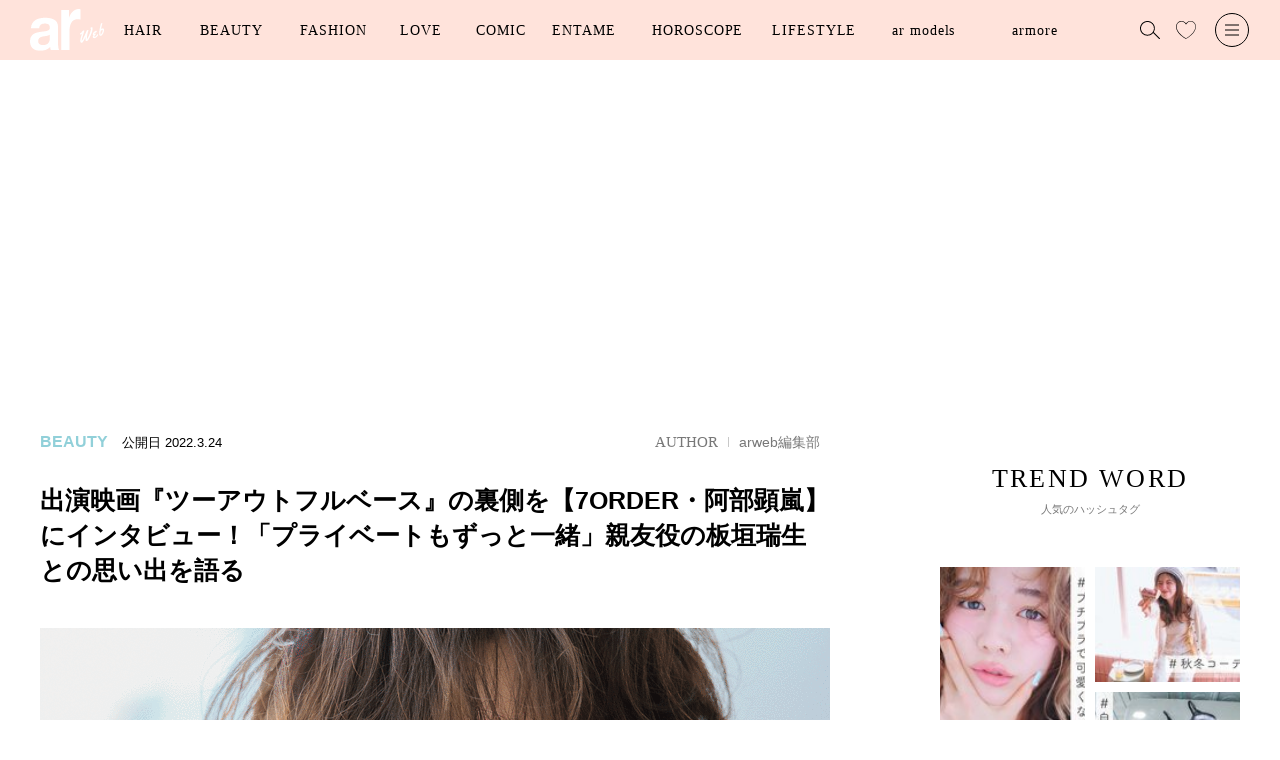

--- FILE ---
content_type: text/html; charset=utf-8
request_url: https://www.google.com/recaptcha/api2/aframe
body_size: 267
content:
<!DOCTYPE HTML><html><head><meta http-equiv="content-type" content="text/html; charset=UTF-8"></head><body><script nonce="_yJXQePOBO4jdqzfSmo_6g">/** Anti-fraud and anti-abuse applications only. See google.com/recaptcha */ try{var clients={'sodar':'https://pagead2.googlesyndication.com/pagead/sodar?'};window.addEventListener("message",function(a){try{if(a.source===window.parent){var b=JSON.parse(a.data);var c=clients[b['id']];if(c){var d=document.createElement('img');d.src=c+b['params']+'&rc='+(localStorage.getItem("rc::a")?sessionStorage.getItem("rc::b"):"");window.document.body.appendChild(d);sessionStorage.setItem("rc::e",parseInt(sessionStorage.getItem("rc::e")||0)+1);localStorage.setItem("rc::h",'1769247448866');}}}catch(b){}});window.parent.postMessage("_grecaptcha_ready", "*");}catch(b){}</script></body></html>

--- FILE ---
content_type: application/javascript
request_url: https://cpt.geniee.jp/hb/v1/224023/3103/wrapper.min.js
body_size: 10364
content:
(()=>{var k=Object.defineProperty;var _=Object.getOwnPropertySymbols;var A=Object.prototype.hasOwnProperty,E=Object.prototype.propertyIsEnumerable;var y=(v,b,g)=>b in v?k(v,b,{enumerable:!0,configurable:!0,writable:!0,value:g}):v[b]=g,z=(v,b)=>{for(var g in b||(b={}))A.call(b,g)&&y(v,g,b[g]);if(_)for(var g of _(b))E.call(b,g)&&y(v,g,b[g]);return v};(()=>{if(window.gn_wrapper_executed){console.warn("This script has been called twice.");return}const v=new URLSearchParams(location.search).get("gn_perf")!==null,b=a=>{!v||performance.mark(["loadScript",a,"start"].join("-"))},g=a=>{if(!!v){performance.mark(["loadScript",a,"end"].join("-"));try{performance.measure(["loadScript",a].join("-"),["loadScript",a,"start"].join("-"),["loadScript",a,"end"].join("-"))}catch(e){console.error(e)}}};window.gn_wrapper_executed=!0,window.gn_wrapper_queue=window.gn_wrapper_queue||[],window.googletag=window.googletag||{},window.googletag.cmd=window.googletag.cmd||[],window.gnpb=window.gnpb||{},window.gnpb.que=window.gnpb.que||[],window.gnshbrequest=window.gnshbrequest||{},window.gnshbrequest.cmd=window.gnshbrequest.cmd||[],function(a){var s,i,t,d;const e=o=>o?(o^Math.random()*16>>o/4).toString(16):([1e7]+-1e3+-4e3+-8e3+-1e11).replace(/[018]/g,e);a.gn_pvid=(d=(t=a.gn_pvid)!=null?t:(i=(s=a.crypto)==null?void 0:s.randomUUID)==null?void 0:i.call(s))!=null?d:e()}(window),window.gnshbrequest.cmd.push(function(){window.gnshbrequest.registerPassback("1600980"),window.gnshbrequest.registerPassback("1600981"),window.gnshbrequest.registerPassback("1600982"),window.gnshbrequest.registerPassback("1600983"),window.gnshbrequest.registerPassback("1600984"),window.gnshbrequest.registerPassback("1600985"),window.gnshbrequest.registerPassback("1600986"),window.gnshbrequest.registerPassback("1600987"),window.gnshbrequest.registerPassback("1600988"),window.gnshbrequest.registerPassback("1600989"),window.gnshbrequest.registerPassback("1600990"),window.gnshbrequest.registerPassback("1600991"),window.gnshbrequest.registerPassback("1600992"),window.gnshbrequest.registerPassback("1600993"),window.gnshbrequest.registerPassback("1600994"),window.gnshbrequest.registerPassback("1600995"),window.gnshbrequest.registerPassback("1600996"),window.gnshbrequest.registerPassback("1600997"),window.gnshbrequest.registerPassback("1600998"),window.gnshbrequest.registerPassback("1600999"),window.gnshbrequest.registerPassback("1601000"),window.gnshbrequest.registerPassback("1601001"),window.gnshbrequest.registerPassback("1601002")}),window.addEventListener("message",function(a){a.data.type==="CptApplyPassback"&&window.gnshbrequest.cmd.push(function(){window.gnshbrequest.applyPassback(a.data.target,a.data.org,!0)})}),function(a){var e={CLICK_URL:"##hb_native_linkurl##",IMG_LINK:"##hb_native_image##",TITLE:"##hb_native_title##",SPONSOR:"##hb_native_brand##"},s=`
<style>
    .gn-nad_container-wrap * {
        margin: 0;
        padding: 0;
        box-sizing: border-box;
        font-family: Hiragino Kaku Gothic Pro,\u30D2\u30E9\u30AE\u30CE\u89D2\u30B4 Pro W3,Meiryo,\u30E1\u30A4\u30EA\u30AA,Osaka,MS PGothic,arial,helvetica,sans-serif;
    }

    .gn-nad_container-wrap {
        position: relative;
    }

    .gn-nad_container {
        text-decoration: none;
        display: flex;
        background: #fff;
        position: relative;
        padding: 8px;
        border-bottom: 1px solid #ccc;
    }

    .gn-nad_image-container {
        width: 80px;
        height: 80px;
        margin-right: 10px;
        flex-shrink: 0;
        background: url(${e.IMG_LINK}) no-repeat center center;
        background-size: cover;
    }

    .gn-nad_text-container {
        position: relative;
        width: 100%;
    }

    .gn-nad_text-title {
        display: -webkit-box;
        -webkit-box-orient: vertical;
        -webkit-line-clamp: 3;
        overflow: hidden;
        color: #333;
        line-height: 1.4;
        font-weight: 700;
        font-size: 14px;
        padding-top: 5px;
    }

    .gn-nad_text-optout {
        position: absolute;
        bottom: 0;
        left: 0;
        color: #999;
        font-size: 10px;
    }
</style>
`,i=`
<div class="gn-nad_container-wrap">
    <a class="gn-nad_container" href="${e.CLICK_URL}" target="_blank">
        <div class="gn-nad_image-container">
        </div>
        <div class="gn-nad_text-container">
            <p class="gn-nad_text-title">${e.TITLE}</p>
            <p class="gn-nad_text-optout">PR ${e.SPONSOR}</p>
        </div>
    </a>
</div>
`;a.gn_native_template=`${s}${i}`}(window),window.__gnpb_analytics=!0,window.__gn_prebid_sampling_rate=1;function S(a){if(Math.random()*100<=window.__gn_prebid_sampling_rate&&window.__gnpb_analytics){var s={t:0,mediaId:224023,eventType:a,elapsedTime:Math.floor(performance.now()),loc:window.location.href,rate:window.__gn_prebid_sampling_rate,pvId:window.gn_pvid},i=new Blob([JSON.stringify(s)],{type:"text/plain"});navigator.sendBeacon("https://beacon.geniee.jp",i)}}window.__gn_config={timeout:1400,sessionTimeout:18e4,uam:{use:!0,pubID:"bb49897c-6ae0-4d48-8db0-c4531321096f",externalApstag:!0},mediaId:224023,publisherId:2286,usePolicyChecker:!0,usePPID:!1,bidCurrency:"JPY",prebid:{useRealTimeData:!1,geoEdgeRealTimeDataKey:"",schainSid:"2286",useID5:!1,useSingleRequest:!0},logTransmissionRate:10,singleRequest:!1,isLD:!1,enableOVKindness:!1,useStableVersion:!0},function(a,e){function s(r,u){b(r);var n=e.createElement("script");n.async=!0,n.src=r,n.addEventListener("load",()=>{g(r)}),e.head.appendChild(n),u&&(n.onload=function(){S("gca")})}function i(){var r=navigator.userAgent;return r?r.indexOf("MSIE ")>-1||r.indexOf("Trident/")>-1:!1}s("https://yads.c.yimg.jp/js/yads-async.js",!1),a.gnslibincluded||(s("https://cpt.geniee.jp/hb/v1/lib/prebid-v9.50.0-a1fef48e.js",!1),i()?s("https://cpt.geniee.jp/hb/v1/lib/gnshbrequest-v5.2.1.es5.js",!0):s("https://cpt.geniee.jp/hb/v1/lib/gnshbrequest-v5.2.1.js",!0),a.gnslibincluded=!0);var t={SPONSORED:1,DESC:2,RATING:3,LIKES:4,DOWNLOADS:5,PRICE:6,SALEPRICE:7,PHONE:8,ADDRESS:9,DESC2:10,DISPLAYURL:11,CTATEXT:12},d={ICON:1,MAIN_IMAGE:3};const o={assets:[{id:1,required:1,img:{type:d.MAIN_IMAGE,w:300,h:100}},{id:2,required:1,title:{len:80}},{id:3,required:1,data:{type:t.SPONSORED}},{id:4,required:1,data:{type:t.DESC}}]};var l=[{gn_hb:1,aladdinZoneInfo:{id:1601062,size:[0,0]},formatSpec:{id:5,params:{closeButton:{id:1,param:{position:4,size:44,clickableAreaSize:44,color:"#FFFFFF"}}}},limitation:{location:{type:"deny",locations:["^https?://ar-mag.jp/.*[?&](q|query|qt|s|fulltext)=.*$","^https?://ar-mag.jp/.*[?&]page=.*$","^https?://ar-mag.jp/articles/photo/.*$"]},adxTryCount:1,frequencyAvailableMinutes:5,frequencyCount:1,adxFrequencyCapMinutes:60},id:178934,gamId:"9116787",childGamId:"282455163",code:"1601062",weight:1,codes:[{code:"1601062",weight:1}],slotSizes:[[300,250],[336,280],[320,480]],mediaTypes:{banner:{sizes:[[300,250],[336,280],[320,480],[0,0]],pos:0}},maxWidthBreakpoint:767,minWidthBreakpoint:0,bids:[{bidder:"geniee",params:{invalidImpBeacon:!0,zoneId:1601062},isPrestitial:!0,video:!1},{bidder:"appnexus",params:{placementId:"36603711"},isPrestitial:!0,video:!1},{bidder:"rtbhouse",params:{publisherId:"hcUYQSExruVUvsQPCBs1",bidfloor:0,region:"prebid-asia"},isPrestitial:!1,video:!1},{bidder:"criteo",params:{networkId:8616,uid:481688},isPrestitial:!1,video:!1}],useUam:!1,usePrebid:!0,useSafeFrame:!1,useBulkBidRequest:!1,refresh:{use:!1,count:0,gamPolicyInterval:0,viewableInterval:0,excludeAladdin:!1,prebidRefreshPolicies:[]},stopGamTraffic:!1,__unstable_logCommit:!1,allowGAMFluidSize:!1},{gn_hb:1,aladdinZoneInfo:{id:1601063,size:[0,0]},formatSpec:{id:5,params:{closeButton:{id:1,param:{position:4,size:44,clickableAreaSize:44,color:"#FFFFFF"}}}},limitation:{location:{type:"deny",locations:["^https?://ar-mag.jp/.*[?&](q|query|qt|s|fulltext)=.*$","^https?://ar-mag.jp/.*[?&]page=.*$","^https?://ar-mag.jp/articles/photo/.*$"]},adxTryCount:1,frequencyAvailableMinutes:5,frequencyCount:1,adxFrequencyCapMinutes:60},id:178935,gamId:"9116787",childGamId:"282455163",code:"1601063",weight:1,codes:[{code:"1601063",weight:1}],slotSizes:[[300,250],[336,280],[320,480]],mediaTypes:{banner:{sizes:[[300,250],[336,280],[320,480],[0,0]],pos:0}},maxWidthBreakpoint:2560,minWidthBreakpoint:767,bids:[{bidder:"geniee",params:{invalidImpBeacon:!0,zoneId:1601063},isPrestitial:!0,video:!1},{bidder:"rtbhouse",params:{publisherId:"hcUYQSExruVUvsQPCBs1",region:"prebid-asia",bidfloor:0},isPrestitial:!1,video:!1},{bidder:"appnexus",params:{placementId:"36603712"},isPrestitial:!0,video:!1},{bidder:"criteo",params:{networkId:8616,uid:481689},isPrestitial:!1,video:!1}],useUam:!1,usePrebid:!0,useSafeFrame:!1,useBulkBidRequest:!1,refresh:{use:!1,count:0,gamPolicyInterval:0,viewableInterval:0,excludeAladdin:!1,prebidRefreshPolicies:[]},stopGamTraffic:!1,__unstable_logCommit:!1,allowGAMFluidSize:!1},{gn_hb:1,slotDiv:"1600980",fillzone:{id:1600980,size:[320,100],fillNoAd:!1},formatSpec:{id:10,params:{useHeaderOV:!1,preventsInvisibleAdClick:!1,preventsBottomContentOverlap:!0,bgColor:"rgba(0,0,0,0.00)",closeButton:{position:5,color:"rgba(0,0,0,1.00)",bgColor:"rgba(0,0,0,0.00)",sideSize:16},expansion:{maxHeight:150,useComplementBar:!1}}},id:178891,gamId:"9116787",childGamId:"282455163",code:"1600980",weight:1,codes:[{code:"1600980",weight:1}],slotSizes:[[320,50],[320,100]],mediaTypes:{banner:{sizes:[[320,50],[320,100]],pos:1}},maxWidthBreakpoint:767,minWidthBreakpoint:0,bids:[{bidder:"rtbhouse",params:{region:"prebid-asia",bidfloor:0,publisherId:"hcUYQSExruVUvsQPCBs1"},isPrestitial:!1,video:!1},{bidder:"criteo",params:{networkId:8616,uid:481250},isPrestitial:!1,video:!1},{bidder:"pubmatic",params:{publisherId:"157786",adSlot:"7247947"},isPrestitial:!1,video:!1},{bidder:"openx",params:{platform:"openx",unit:"564134291",delDomain:"genieejapan-d.openx.net"},isPrestitial:!1,video:!1},{bidder:"yieldone",params:{placementId:"287072"},isPrestitial:!1,video:!1},{bidder:"appnexus",params:{placementId:"36603685"},isPrestitial:!1,video:!1},{bidder:"fluct",params:{tagId:"44592:1000301716",groupId:"1000190235"},isPrestitial:!1,video:!1},{bidder:"medianet",params:{cid:"8CUBSU272",crid:"368344142"},isPrestitial:!1,video:!1},{bidder:"unicorn",params:{mediaId:"ar-mag.jp",accountId:257717,publisherId:9116787},isPrestitial:!1,video:!1},{bidder:"ix",params:{siteId:"1287589",size:[320,100]},isPrestitial:!1,video:!1},{bidder:"ix",params:{size:[320,50],siteId:"1287589"},isPrestitial:!1,video:!1},{bidder:"adstir",params:{appId:"MEDIA-2c9f62db",adSpaceNo:1},isPrestitial:!1,video:!1},{bidder:"unruly",params:{siteId:"293317"},isPrestitial:!1,video:!1},{bidder:"adgeneration",params:{id:"217027"},isPrestitial:!1,video:!1}],useUam:!0,usePrebid:!0,useSafeFrame:!1,useBulkBidRequest:!1,refresh:{use:!0,count:100,gamPolicyInterval:15e3,viewableInterval:15e3,excludeAladdin:!0,prebidRefreshPolicies:[{bidder:"appnexus",mediaType:"banner",minInterval:3e4}]},stopGamTraffic:!1,__unstable_logCommit:!0,allowGAMFluidSize:!0,floor:{iOS:60,android:85,others:60}},{gn_hb:1,slotDiv:"1600981",fillzone:{id:1600981,size:[300,250],fillNoAd:!1},formatSpec:{id:13,params:{}},id:178892,gamId:"9116787",childGamId:"282455163",code:"1600981",weight:1,codes:[{code:"1600981",weight:1}],slotSizes:[[300,250],[336,280],[320,180]],mediaTypes:{banner:{sizes:[[300,250],[336,280],[320,180]],pos:3}},maxWidthBreakpoint:767,minWidthBreakpoint:0,bids:[{bidder:"rtbhouse",params:{region:"prebid-asia",bidfloor:0,publisherId:"hcUYQSExruVUvsQPCBs1"},isPrestitial:!1,video:!1},{bidder:"criteo",params:{networkId:8616,uid:481251},isPrestitial:!1,video:!1},{bidder:"pubmatic",params:{publisherId:"157786",adSlot:"7247948"},isPrestitial:!1,video:!1},{bidder:"openx",params:{platform:"openx",unit:"564134292",delDomain:"genieejapan-d.openx.net"},isPrestitial:!1,video:!1},{bidder:"yieldone",params:{placementId:"287073"},isPrestitial:!1,video:!1},{bidder:"appnexus",params:{placementId:"36603686"},isPrestitial:!1,video:!1},{bidder:"fluct",params:{tagId:"44592:1000301715",groupId:"1000190235"},isPrestitial:!1,video:!1},{bidder:"medianet",params:{cid:"8CUBSU272",crid:"779351127"},isPrestitial:!1,video:!1},{bidder:"unicorn",params:{accountId:257717,publisherId:9116787,mediaId:"ar-mag.jp"},isPrestitial:!1,video:!1},{bidder:"ix",params:{size:[300,250],siteId:"1287590"},isPrestitial:!1,video:!1},{bidder:"ix",params:{siteId:"1287590",size:[336,280]},isPrestitial:!1,video:!1},{bidder:"ix",params:{size:[320,180],siteId:"1287590"},isPrestitial:!1,video:!1},{bidder:"adstir",params:{appId:"MEDIA-2c9f62db",adSpaceNo:2},isPrestitial:!1,video:!1},{bidder:"unruly",params:{siteId:"293318"},isPrestitial:!1,video:!1},{bidder:"adgeneration",params:{id:"217216"},isPrestitial:!1,video:!1}],useUam:!0,usePrebid:!0,useSafeFrame:!1,useBulkBidRequest:!1,refresh:{use:!1,count:0,gamPolicyInterval:0,viewableInterval:0,excludeAladdin:!1,prebidRefreshPolicies:[]},stopGamTraffic:!1,__unstable_logCommit:!1,allowGAMFluidSize:!0},{gn_hb:1,slotDiv:"1600982",fillzone:{id:1600982,size:[300,250],fillNoAd:!1},formatSpec:{id:13,params:{}},id:178898,gamId:"9116787",childGamId:"282455163",code:"1600982",weight:1,codes:[{code:"1600982",weight:1}],slotSizes:[[300,250],[320,180],[336,280]],mediaTypes:{banner:{sizes:[[300,250],[320,180],[336,280]],pos:3}},maxWidthBreakpoint:767,minWidthBreakpoint:0,bids:[{bidder:"rtbhouse",params:{publisherId:"hcUYQSExruVUvsQPCBs1",bidfloor:0,region:"prebid-asia"},isPrestitial:!1,video:!1},{bidder:"criteo",params:{networkId:8616,uid:481252},isPrestitial:!1,video:!1},{bidder:"pubmatic",params:{publisherId:"157786",adSlot:"7247949"},isPrestitial:!1,video:!1},{bidder:"openx",params:{platform:"openx",delDomain:"genieejapan-d.openx.net",unit:"564134293"},isPrestitial:!1,video:!1},{bidder:"yieldone",params:{placementId:"287074"},isPrestitial:!1,video:!1},{bidder:"appnexus",params:{placementId:"36603687"},isPrestitial:!1,video:!1},{bidder:"fluct",params:{tagId:"44592:1000301719",groupId:"1000190235"},isPrestitial:!1,video:!1},{bidder:"medianet",params:{cid:"8CUBSU272",crid:"779351127"},isPrestitial:!1,video:!1},{bidder:"unicorn",params:{mediaId:"ar-mag.jp",publisherId:9116787,accountId:257717},isPrestitial:!1,video:!1},{bidder:"ix",params:{size:[320,180],siteId:"1287591"},isPrestitial:!1,video:!1},{bidder:"ix",params:{size:[300,250],siteId:"1287591"},isPrestitial:!1,video:!1},{bidder:"ix",params:{siteId:"1287591",size:[336,280]},isPrestitial:!1,video:!1},{bidder:"unruly",params:{siteId:"293319"},isPrestitial:!1,video:!1},{bidder:"adstir",params:{adSpaceNo:3,appId:"MEDIA-2c9f62db"},isPrestitial:!1,video:!1},{bidder:"adgeneration",params:{id:"217215"},isPrestitial:!1,video:!1}],useUam:!0,usePrebid:!0,useSafeFrame:!1,useBulkBidRequest:!1,refresh:{use:!1,count:0,gamPolicyInterval:0,viewableInterval:0,excludeAladdin:!1,prebidRefreshPolicies:[]},stopGamTraffic:!1,__unstable_logCommit:!1,allowGAMFluidSize:!0},{gn_hb:1,slotDiv:"1600983",fillzone:{id:1600983,size:[300,250],fillNoAd:!1},formatSpec:{id:13,params:{}},id:178899,gamId:"9116787",childGamId:"282455163",code:"1600983",weight:1,codes:[{code:"1600983",weight:1}],slotSizes:[[320,180],[300,250],[336,280]],mediaTypes:{banner:{sizes:[[320,180],[300,250],[336,280]],pos:3}},maxWidthBreakpoint:767,minWidthBreakpoint:0,bids:[{bidder:"rtbhouse",params:{publisherId:"hcUYQSExruVUvsQPCBs1",region:"prebid-asia",bidfloor:0},isPrestitial:!1,video:!1},{bidder:"criteo",params:{networkId:8616,uid:481253},isPrestitial:!1,video:!1},{bidder:"pubmatic",params:{adSlot:"7247950",publisherId:"157786"},isPrestitial:!1,video:!1},{bidder:"openx",params:{platform:"openx",delDomain:"genieejapan-d.openx.net",unit:"564134294"},isPrestitial:!1,video:!1},{bidder:"yieldone",params:{placementId:"287075"},isPrestitial:!1,video:!1},{bidder:"appnexus",params:{placementId:"36603688"},isPrestitial:!1,video:!1},{bidder:"fluct",params:{tagId:"44592:1000301709",groupId:"1000190235"},isPrestitial:!1,video:!1},{bidder:"medianet",params:{cid:"8CUBSU272",crid:"779351127"},isPrestitial:!1,video:!1},{bidder:"unicorn",params:{accountId:257717,publisherId:9116787,mediaId:"ar-mag.jp"},isPrestitial:!1,video:!1},{bidder:"ix",params:{size:[336,280],siteId:"1287592"},isPrestitial:!1,video:!1},{bidder:"ix",params:{size:[320,180],siteId:"1287592"},isPrestitial:!1,video:!1},{bidder:"ix",params:{size:[300,250],siteId:"1287592"},isPrestitial:!1,video:!1},{bidder:"unruly",params:{siteId:"293320"},isPrestitial:!1,video:!1},{bidder:"adstir",params:{adSpaceNo:4,appId:"MEDIA-2c9f62db"},isPrestitial:!1,video:!1},{bidder:"adgeneration",params:{id:"217217"},isPrestitial:!1,video:!1}],useUam:!0,usePrebid:!0,useSafeFrame:!1,useBulkBidRequest:!1,refresh:{use:!1,count:0,gamPolicyInterval:0,viewableInterval:0,excludeAladdin:!1,prebidRefreshPolicies:[]},stopGamTraffic:!1,__unstable_logCommit:!1,allowGAMFluidSize:!0},{gn_hb:1,slotDiv:"1600984",fillzone:{id:1600984,size:[300,250],fillNoAd:!1},formatSpec:{id:13,params:{}},id:178900,gamId:"9116787",childGamId:"282455163",code:"1600984",weight:1,codes:[{code:"1600984",weight:1}],slotSizes:[[300,250],[320,180],[336,280]],mediaTypes:{banner:{sizes:[[300,250],[320,180],[336,280]],pos:3}},maxWidthBreakpoint:767,minWidthBreakpoint:0,bids:[{bidder:"rtbhouse",params:{publisherId:"hcUYQSExruVUvsQPCBs1",region:"prebid-asia",bidfloor:0},isPrestitial:!1,video:!1},{bidder:"criteo",params:{networkId:8616,uid:481254},isPrestitial:!1,video:!1},{bidder:"pubmatic",params:{publisherId:"157786",adSlot:"7247951"},isPrestitial:!1,video:!1},{bidder:"openx",params:{unit:"564134295",platform:"openx",delDomain:"genieejapan-d.openx.net"},isPrestitial:!1,video:!1},{bidder:"yieldone",params:{placementId:"287076"},isPrestitial:!1,video:!1},{bidder:"appnexus",params:{placementId:"36603689"},isPrestitial:!1,video:!1},{bidder:"fluct",params:{groupId:"1000190235",tagId:"44592:1000301707"},isPrestitial:!1,video:!1},{bidder:"medianet",params:{crid:"779351127",cid:"8CUBSU272"},isPrestitial:!1,video:!1},{bidder:"unicorn",params:{mediaId:"ar-mag.jp",publisherId:9116787,accountId:257717},isPrestitial:!1,video:!1},{bidder:"ix",params:{size:[320,180],siteId:"1287593"},isPrestitial:!1,video:!1},{bidder:"ix",params:{siteId:"1287593",size:[300,250]},isPrestitial:!1,video:!1},{bidder:"ix",params:{siteId:"1287593",size:[336,280]},isPrestitial:!1,video:!1},{bidder:"unruly",params:{siteId:"293321"},isPrestitial:!1,video:!1},{bidder:"adstir",params:{appId:"MEDIA-2c9f62db",adSpaceNo:5},isPrestitial:!1,video:!1},{bidder:"adgeneration",params:{id:"217220"},isPrestitial:!1,video:!1}],useUam:!0,usePrebid:!0,useSafeFrame:!1,useBulkBidRequest:!1,refresh:{use:!1,count:0,gamPolicyInterval:0,viewableInterval:0,excludeAladdin:!1,prebidRefreshPolicies:[]},stopGamTraffic:!1,__unstable_logCommit:!1,allowGAMFluidSize:!0},{gn_hb:1,slotDiv:"1600985",fillzone:{id:1600985,size:[300,250],fillNoAd:!1},formatSpec:{id:13,params:{}},id:178901,gamId:"9116787",childGamId:"282455163",code:"1600985",weight:1,codes:[{code:"1600985",weight:1}],slotSizes:[[300,250],[320,180],[336,280]],mediaTypes:{banner:{sizes:[[300,250],[320,180],[336,280]],pos:3}},maxWidthBreakpoint:767,minWidthBreakpoint:0,bids:[{bidder:"rtbhouse",params:{publisherId:"hcUYQSExruVUvsQPCBs1",bidfloor:0,region:"prebid-asia"},isPrestitial:!1,video:!1},{bidder:"criteo",params:{networkId:8616,uid:481255},isPrestitial:!1,video:!1},{bidder:"pubmatic",params:{publisherId:"157786",adSlot:"7247952"},isPrestitial:!1,video:!1},{bidder:"openx",params:{unit:"564134296",delDomain:"genieejapan-d.openx.net",platform:"openx"},isPrestitial:!1,video:!1},{bidder:"yieldone",params:{placementId:"287077"},isPrestitial:!1,video:!1},{bidder:"appnexus",params:{placementId:"36603690"},isPrestitial:!1,video:!1},{bidder:"fluct",params:{tagId:"44592:1000301717",groupId:"1000190235"},isPrestitial:!1,video:!1},{bidder:"medianet",params:{crid:"779351127",cid:"8CUBSU272"},isPrestitial:!1,video:!1},{bidder:"unicorn",params:{mediaId:"ar-mag.jp",publisherId:9116787,accountId:257717},isPrestitial:!1,video:!1},{bidder:"ix",params:{siteId:"1287594",size:[320,180]},isPrestitial:!1,video:!1},{bidder:"ix",params:{siteId:"1287594",size:[300,250]},isPrestitial:!1,video:!1},{bidder:"ix",params:{size:[336,280],siteId:"1287594"},isPrestitial:!1,video:!1},{bidder:"adstir",params:{appId:"MEDIA-2c9f62db",adSpaceNo:6},isPrestitial:!1,video:!1},{bidder:"unruly",params:{siteId:"293322"},isPrestitial:!1,video:!1},{bidder:"adgeneration",params:{id:"217218"},isPrestitial:!1,video:!1}],useUam:!0,usePrebid:!0,useSafeFrame:!1,useBulkBidRequest:!1,refresh:{use:!1,count:0,gamPolicyInterval:0,viewableInterval:0,excludeAladdin:!1,prebidRefreshPolicies:[]},stopGamTraffic:!1,__unstable_logCommit:!1,allowGAMFluidSize:!0},{gn_hb:1,slotDiv:"1600986",fillzone:{id:1600986,size:[300,250],fillNoAd:!1},formatSpec:{id:13,params:{}},id:178902,gamId:"9116787",childGamId:"282455163",code:"1600986",weight:1,codes:[{code:"1600986",weight:1}],slotSizes:[[300,250],[336,280],[320,180]],mediaTypes:{banner:{sizes:[[300,250],[336,280],[320,180]],pos:3}},maxWidthBreakpoint:767,minWidthBreakpoint:0,bids:[{bidder:"rtbhouse",params:{bidfloor:0,region:"prebid-asia",publisherId:"hcUYQSExruVUvsQPCBs1"},isPrestitial:!1,video:!1},{bidder:"criteo",params:{networkId:8616,uid:481256},isPrestitial:!1,video:!1},{bidder:"pubmatic",params:{adSlot:"7247953",publisherId:"157786"},isPrestitial:!1,video:!1},{bidder:"openx",params:{platform:"openx",unit:"564134297",delDomain:"genieejapan-d.openx.net"},isPrestitial:!1,video:!1},{bidder:"yieldone",params:{placementId:"287078"},isPrestitial:!1,video:!1},{bidder:"appnexus",params:{placementId:"36603691"},isPrestitial:!1,video:!1},{bidder:"fluct",params:{tagId:"44592:1000301705",groupId:"1000190235"},isPrestitial:!1,video:!1},{bidder:"medianet",params:{cid:"8CUBSU272",crid:"779351127"},isPrestitial:!1,video:!1},{bidder:"unicorn",params:{mediaId:"ar-mag.jp",accountId:257717,publisherId:9116787},isPrestitial:!1,video:!1},{bidder:"ix",params:{size:[300,250],siteId:"1287595"},isPrestitial:!1,video:!1},{bidder:"ix",params:{size:[336,280],siteId:"1287595"},isPrestitial:!1,video:!1},{bidder:"ix",params:{siteId:"1287595",size:[320,180]},isPrestitial:!1,video:!1},{bidder:"unruly",params:{siteId:"293323"},isPrestitial:!1,video:!1},{bidder:"adstir",params:{adSpaceNo:7,appId:"MEDIA-2c9f62db"},isPrestitial:!1,video:!1},{bidder:"adgeneration",params:{id:"217219"},isPrestitial:!1,video:!1}],useUam:!0,usePrebid:!0,useSafeFrame:!1,useBulkBidRequest:!1,refresh:{use:!1,count:0,gamPolicyInterval:0,viewableInterval:0,excludeAladdin:!1,prebidRefreshPolicies:[]},stopGamTraffic:!1,__unstable_logCommit:!1,allowGAMFluidSize:!0},{gn_hb:1,slotDiv:"1600987",fillzone:{id:1600987,size:[300,250],fillNoAd:!1},formatSpec:{id:13,params:{}},id:178903,gamId:"9116787",childGamId:"282455163",code:"1600987",weight:1,codes:[{code:"1600987",weight:1}],slotSizes:[[300,250],[336,280],[320,180]],mediaTypes:{banner:{sizes:[[300,250],[336,280],[320,180]],pos:3}},maxWidthBreakpoint:767,minWidthBreakpoint:0,bids:[{bidder:"rtbhouse",params:{publisherId:"hcUYQSExruVUvsQPCBs1",bidfloor:0,region:"prebid-asia"},isPrestitial:!1,video:!1},{bidder:"criteo",params:{networkId:8616,uid:481257},isPrestitial:!1,video:!1},{bidder:"pubmatic",params:{adSlot:"7247954",publisherId:"157786"},isPrestitial:!1,video:!1},{bidder:"openx",params:{delDomain:"genieejapan-d.openx.net",unit:"564134298",platform:"openx"},isPrestitial:!1,video:!1},{bidder:"yieldone",params:{placementId:"287079"},isPrestitial:!1,video:!1},{bidder:"appnexus",params:{placementId:"36603692"},isPrestitial:!1,video:!1},{bidder:"fluct",params:{groupId:"1000190235",tagId:"44592:1000301718"},isPrestitial:!1,video:!1},{bidder:"medianet",params:{cid:"8CUBSU272",crid:"779351127"},isPrestitial:!1,video:!1},{bidder:"unicorn",params:{accountId:257717,publisherId:9116787,mediaId:"ar-mag.jp"},isPrestitial:!1,video:!1},{bidder:"ix",params:{siteId:"1287596",size:[336,280]},isPrestitial:!1,video:!1},{bidder:"ix",params:{size:[320,180],siteId:"1287596"},isPrestitial:!1,video:!1},{bidder:"ix",params:{siteId:"1287596",size:[300,250]},isPrestitial:!1,video:!1},{bidder:"adstir",params:{adSpaceNo:8,appId:"MEDIA-2c9f62db"},isPrestitial:!1,video:!1},{bidder:"unruly",params:{siteId:"293324"},isPrestitial:!1,video:!1},{bidder:"adgeneration",params:{id:"217221"},isPrestitial:!1,video:!1}],useUam:!0,usePrebid:!0,useSafeFrame:!1,useBulkBidRequest:!1,refresh:{use:!1,count:0,gamPolicyInterval:0,viewableInterval:0,excludeAladdin:!1,prebidRefreshPolicies:[]},stopGamTraffic:!1,__unstable_logCommit:!1,allowGAMFluidSize:!0},{gn_hb:1,slotDiv:"1600988",fillzone:{id:1600988,size:[300,250],fillNoAd:!1},formatSpec:{id:13,params:{}},id:178904,gamId:"9116787",childGamId:"282455163",code:"1600988",weight:1,codes:[{code:"1600988",weight:1}],slotSizes:[[300,250],[336,280],[320,180]],mediaTypes:{banner:{sizes:[[300,250],[336,280],[320,180]],pos:3}},maxWidthBreakpoint:767,minWidthBreakpoint:0,bids:[{bidder:"rtbhouse",params:{bidfloor:0,region:"prebid-asia",publisherId:"hcUYQSExruVUvsQPCBs1"},isPrestitial:!1,video:!1},{bidder:"criteo",params:{networkId:8616,uid:481258},isPrestitial:!1,video:!1},{bidder:"pubmatic",params:{publisherId:"157786",adSlot:"7247955"},isPrestitial:!1,video:!1},{bidder:"openx",params:{platform:"openx",delDomain:"genieejapan-d.openx.net",unit:"564134299"},isPrestitial:!1,video:!1},{bidder:"yieldone",params:{placementId:"287080"},isPrestitial:!1,video:!1},{bidder:"appnexus",params:{placementId:"36603693"},isPrestitial:!1,video:!1},{bidder:"fluct",params:{groupId:"1000190235",tagId:"44592:1000301714"},isPrestitial:!1,video:!1},{bidder:"medianet",params:{cid:"8CUBSU272",crid:"779351127"},isPrestitial:!1,video:!1},{bidder:"unicorn",params:{accountId:257717,publisherId:9116787,mediaId:"ar-mag.jp"},isPrestitial:!1,video:!1},{bidder:"ix",params:{siteId:"1287597",size:[336,280]},isPrestitial:!1,video:!1},{bidder:"ix",params:{size:[320,180],siteId:"1287597"},isPrestitial:!1,video:!1},{bidder:"ix",params:{size:[300,250],siteId:"1287597"},isPrestitial:!1,video:!1},{bidder:"unruly",params:{siteId:"293325"},isPrestitial:!1,video:!1},{bidder:"adstir",params:{adSpaceNo:9,appId:"MEDIA-2c9f62db"},isPrestitial:!1,video:!1},{bidder:"adgeneration",params:{id:"217222"},isPrestitial:!1,video:!1}],useUam:!0,usePrebid:!0,useSafeFrame:!1,useBulkBidRequest:!1,refresh:{use:!1,count:0,gamPolicyInterval:0,viewableInterval:0,excludeAladdin:!1,prebidRefreshPolicies:[]},stopGamTraffic:!1,__unstable_logCommit:!1,allowGAMFluidSize:!0},{gn_hb:1,slotDiv:"1600989",fillzone:{id:1600989,size:[300,250],fillNoAd:!1},formatSpec:{id:13,params:{}},id:178905,gamId:"9116787",childGamId:"282455163",code:"1600989",weight:1,codes:[{code:"1600989",weight:1}],slotSizes:[[320,180],[336,280],[300,250]],mediaTypes:{banner:{sizes:[[320,180],[336,280],[300,250]],pos:3}},maxWidthBreakpoint:767,minWidthBreakpoint:0,bids:[{bidder:"rtbhouse",params:{publisherId:"hcUYQSExruVUvsQPCBs1",region:"prebid-asia",bidfloor:0},isPrestitial:!1,video:!1},{bidder:"criteo",params:{networkId:8616,uid:481259},isPrestitial:!1,video:!1},{bidder:"pubmatic",params:{publisherId:"157786",adSlot:"7247956"},isPrestitial:!1,video:!1},{bidder:"openx",params:{unit:"564134300",delDomain:"genieejapan-d.openx.net",platform:"openx"},isPrestitial:!1,video:!1},{bidder:"yieldone",params:{placementId:"287081"},isPrestitial:!1,video:!1},{bidder:"appnexus",params:{placementId:"36603694"},isPrestitial:!1,video:!1},{bidder:"fluct",params:{tagId:"44592:1000301712",groupId:"1000190235"},isPrestitial:!1,video:!1},{bidder:"medianet",params:{crid:"779351127",cid:"8CUBSU272"},isPrestitial:!1,video:!1},{bidder:"unicorn",params:{publisherId:9116787,mediaId:"ar-mag.jp",accountId:257717},isPrestitial:!1,video:!1},{bidder:"ix",params:{size:[300,250],siteId:"1287598"},isPrestitial:!1,video:!1},{bidder:"ix",params:{siteId:"1287598",size:[336,280]},isPrestitial:!1,video:!1},{bidder:"ix",params:{size:[320,180],siteId:"1287598"},isPrestitial:!1,video:!1},{bidder:"unruly",params:{siteId:"293326"},isPrestitial:!1,video:!1},{bidder:"adstir",params:{appId:"MEDIA-2c9f62db",adSpaceNo:10},isPrestitial:!1,video:!1},{bidder:"adgeneration",params:{id:"217223"},isPrestitial:!1,video:!1}],useUam:!0,usePrebid:!0,useSafeFrame:!1,useBulkBidRequest:!1,refresh:{use:!1,count:0,gamPolicyInterval:0,viewableInterval:0,excludeAladdin:!1,prebidRefreshPolicies:[]},stopGamTraffic:!1,__unstable_logCommit:!1,allowGAMFluidSize:!0},{gn_hb:1,slotDiv:"1600990",fillzone:{id:1600990,size:[300,250],fillNoAd:!1},formatSpec:{id:13,params:{}},id:178906,gamId:"9116787",childGamId:"282455163",code:"1600990",weight:1,codes:[{code:"1600990",weight:1}],slotSizes:[[300,250],[320,180],[336,280]],mediaTypes:{banner:{sizes:[[300,250],[320,180],[336,280]],pos:3}},maxWidthBreakpoint:767,minWidthBreakpoint:0,bids:[{bidder:"rtbhouse",params:{publisherId:"hcUYQSExruVUvsQPCBs1",bidfloor:0,region:"prebid-asia"},isPrestitial:!1,video:!1},{bidder:"criteo",params:{networkId:8616,uid:481260},isPrestitial:!1,video:!1},{bidder:"pubmatic",params:{adSlot:"7247957",publisherId:"157786"},isPrestitial:!1,video:!1},{bidder:"openx",params:{platform:"openx",unit:"564134301",delDomain:"genieejapan-d.openx.net"},isPrestitial:!1,video:!1},{bidder:"yieldone",params:{placementId:"287082"},isPrestitial:!1,video:!1},{bidder:"appnexus",params:{placementId:"36603695"},isPrestitial:!1,video:!1},{bidder:"fluct",params:{tagId:"44592:1000301710",groupId:"1000190235"},isPrestitial:!1,video:!1},{bidder:"medianet",params:{cid:"8CUBSU272",crid:"779351127"},isPrestitial:!1,video:!1},{bidder:"unicorn",params:{publisherId:9116787,accountId:257717,mediaId:"ar-mag.jp"},isPrestitial:!1,video:!1},{bidder:"ix",params:{siteId:"1287599",size:[300,250]},isPrestitial:!1,video:!1},{bidder:"ix",params:{siteId:"1287599",size:[336,280]},isPrestitial:!1,video:!1},{bidder:"ix",params:{size:[320,180],siteId:"1287599"},isPrestitial:!1,video:!1},{bidder:"adstir",params:{appId:"MEDIA-2c9f62db",adSpaceNo:11},isPrestitial:!1,video:!1},{bidder:"unruly",params:{siteId:"293327"},isPrestitial:!1,video:!1},{bidder:"adgeneration",params:{id:"217224"},isPrestitial:!1,video:!1}],useUam:!0,usePrebid:!0,useSafeFrame:!1,useBulkBidRequest:!1,refresh:{use:!1,count:0,gamPolicyInterval:0,viewableInterval:0,excludeAladdin:!1,prebidRefreshPolicies:[]},stopGamTraffic:!1,__unstable_logCommit:!1,allowGAMFluidSize:!0},{gn_hb:1,slotDiv:"1600991",fillzone:{id:1600991,size:[300,250],fillNoAd:!1},formatSpec:{id:13,params:{}},id:178907,gamId:"9116787",childGamId:"282455163",code:"1600991",weight:1,codes:[{code:"1600991",weight:1}],slotSizes:[[300,250],[320,180],[336,280]],mediaTypes:{banner:{sizes:[[300,250],[320,180],[336,280]],pos:3}},maxWidthBreakpoint:767,minWidthBreakpoint:0,bids:[{bidder:"rtbhouse",params:{region:"prebid-asia",bidfloor:0,publisherId:"hcUYQSExruVUvsQPCBs1"},isPrestitial:!1,video:!1},{bidder:"criteo",params:{networkId:8616,uid:481261},isPrestitial:!1,video:!1},{bidder:"pubmatic",params:{adSlot:"7247958",publisherId:"157786"},isPrestitial:!1,video:!1},{bidder:"openx",params:{delDomain:"genieejapan-d.openx.net",platform:"openx",unit:"564134302"},isPrestitial:!1,video:!1},{bidder:"yieldone",params:{placementId:"287083"},isPrestitial:!1,video:!1},{bidder:"appnexus",params:{placementId:"36603696"},isPrestitial:!1,video:!1},{bidder:"fluct",params:{tagId:"44592:1000301711",groupId:"1000190235"},isPrestitial:!1,video:!1},{bidder:"medianet",params:{crid:"779351127",cid:"8CUBSU272"},isPrestitial:!1,video:!1},{bidder:"unicorn",params:{mediaId:"ar-mag.jp",accountId:257717,publisherId:9116787},isPrestitial:!1,video:!1},{bidder:"ix",params:{siteId:"1287600",size:[320,180]},isPrestitial:!1,video:!1},{bidder:"ix",params:{siteId:"1287600",size:[300,250]},isPrestitial:!1,video:!1},{bidder:"ix",params:{siteId:"1287600",size:[336,280]},isPrestitial:!1,video:!1},{bidder:"unruly",params:{siteId:"293328"},isPrestitial:!1,video:!1},{bidder:"adstir",params:{adSpaceNo:12,appId:"MEDIA-2c9f62db"},isPrestitial:!1,video:!1},{bidder:"adgeneration",params:{id:"217225"},isPrestitial:!1,video:!1}],useUam:!0,usePrebid:!0,useSafeFrame:!1,useBulkBidRequest:!1,refresh:{use:!1,count:0,gamPolicyInterval:0,viewableInterval:0,excludeAladdin:!1,prebidRefreshPolicies:[]},stopGamTraffic:!1,__unstable_logCommit:!1,allowGAMFluidSize:!0},{gn_hb:1,slotDiv:"1600992",fillzone:{id:1600992,size:[300,250],fillNoAd:!1},formatSpec:{id:13,params:{}},id:178908,gamId:"9116787",childGamId:"282455163",code:"1600992",weight:1,codes:[{code:"1600992",weight:1}],slotSizes:[[300,250],[320,180],[336,280]],mediaTypes:{banner:{sizes:[[300,250],[320,180],[336,280]],pos:3}},maxWidthBreakpoint:767,minWidthBreakpoint:0,bids:[{bidder:"rtbhouse",params:{bidfloor:0,publisherId:"hcUYQSExruVUvsQPCBs1",region:"prebid-asia"},isPrestitial:!1,video:!1},{bidder:"criteo",params:{networkId:8616,uid:481262},isPrestitial:!1,video:!1},{bidder:"pubmatic",params:{publisherId:"157786",adSlot:"7247959"},isPrestitial:!1,video:!1},{bidder:"openx",params:{unit:"564134303",delDomain:"genieejapan-d.openx.net",platform:"openx"},isPrestitial:!1,video:!1},{bidder:"yieldone",params:{placementId:"287084"},isPrestitial:!1,video:!1},{bidder:"appnexus",params:{placementId:"36603697"},isPrestitial:!1,video:!1},{bidder:"fluct",params:{tagId:"44592:1000301713",groupId:"1000190235"},isPrestitial:!1,video:!1},{bidder:"medianet",params:{cid:"8CUBSU272",crid:"779351127"},isPrestitial:!1,video:!1},{bidder:"unicorn",params:{mediaId:"ar-mag.jp",publisherId:9116787,accountId:257717},isPrestitial:!1,video:!1},{bidder:"ix",params:{siteId:"1287601",size:[300,250]},isPrestitial:!1,video:!1},{bidder:"ix",params:{siteId:"1287601",size:[336,280]},isPrestitial:!1,video:!1},{bidder:"ix",params:{size:[320,180],siteId:"1287601"},isPrestitial:!1,video:!1},{bidder:"unruly",params:{siteId:"293329"},isPrestitial:!1,video:!1},{bidder:"adstir",params:{appId:"MEDIA-2c9f62db",adSpaceNo:13},isPrestitial:!1,video:!1},{bidder:"adgeneration",params:{id:"217227"},isPrestitial:!1,video:!1}],useUam:!0,usePrebid:!0,useSafeFrame:!1,useBulkBidRequest:!1,refresh:{use:!1,count:0,gamPolicyInterval:0,viewableInterval:0,excludeAladdin:!1,prebidRefreshPolicies:[]},stopGamTraffic:!1,__unstable_logCommit:!1,allowGAMFluidSize:!0},{gn_hb:1,slotDiv:"1600993",fillzone:{id:1600993,size:[300,250],fillNoAd:!1},formatSpec:{id:13,params:{}},id:178909,gamId:"9116787",childGamId:"282455163",code:"1600993",weight:1,codes:[{code:"1600993",weight:1}],slotSizes:[[300,250],[336,280],[320,180]],mediaTypes:{banner:{sizes:[[300,250],[336,280],[320,180]],pos:3}},maxWidthBreakpoint:767,minWidthBreakpoint:0,bids:[{bidder:"rtbhouse",params:{bidfloor:0,region:"prebid-asia",publisherId:"hcUYQSExruVUvsQPCBs1"},isPrestitial:!1,video:!1},{bidder:"criteo",params:{networkId:8616,uid:481263},isPrestitial:!1,video:!1},{bidder:"pubmatic",params:{adSlot:"7247960",publisherId:"157786"},isPrestitial:!1,video:!1},{bidder:"openx",params:{platform:"openx",unit:"564134304",delDomain:"genieejapan-d.openx.net"},isPrestitial:!1,video:!1},{bidder:"yieldone",params:{placementId:"287085"},isPrestitial:!1,video:!1},{bidder:"appnexus",params:{placementId:"36603698"},isPrestitial:!1,video:!1},{bidder:"fluct",params:{groupId:"1000190235",tagId:"44592:1000301706"},isPrestitial:!1,video:!1},{bidder:"medianet",params:{cid:"8CUBSU272",crid:"779351127"},isPrestitial:!1,video:!1},{bidder:"unicorn",params:{mediaId:"ar-mag.jp",publisherId:9116787,accountId:257717},isPrestitial:!1,video:!1},{bidder:"ix",params:{size:[300,250],siteId:"1287602"},isPrestitial:!1,video:!1},{bidder:"ix",params:{siteId:"1287602",size:[320,180]},isPrestitial:!1,video:!1},{bidder:"ix",params:{size:[336,280],siteId:"1287602"},isPrestitial:!1,video:!1},{bidder:"unruly",params:{siteId:"293330"},isPrestitial:!1,video:!1},{bidder:"adstir",params:{appId:"MEDIA-2c9f62db",adSpaceNo:14},isPrestitial:!1,video:!1},{bidder:"adgeneration",params:{id:"217229"},isPrestitial:!1,video:!1}],useUam:!0,usePrebid:!0,useSafeFrame:!1,useBulkBidRequest:!1,refresh:{use:!1,count:0,gamPolicyInterval:0,viewableInterval:0,excludeAladdin:!1,prebidRefreshPolicies:[]},stopGamTraffic:!1,__unstable_logCommit:!1,allowGAMFluidSize:!0},{gn_hb:1,slotDiv:"1600994",fillzone:{id:1600994,size:[300,250],fillNoAd:!1},formatSpec:{id:13,params:{}},id:178910,gamId:"9116787",childGamId:"282455163",code:"1600994",weight:1,codes:[{code:"1600994",weight:1}],slotSizes:[[300,250],[336,280],[320,180]],mediaTypes:{banner:{sizes:[[300,250],[336,280],[320,180]],pos:3}},maxWidthBreakpoint:767,minWidthBreakpoint:0,bids:[{bidder:"rtbhouse",params:{publisherId:"hcUYQSExruVUvsQPCBs1",region:"prebid-asia",bidfloor:0},isPrestitial:!1,video:!1},{bidder:"criteo",params:{networkId:8616,uid:481264},isPrestitial:!1,video:!1},{bidder:"pubmatic",params:{adSlot:"7247961",publisherId:"157786"},isPrestitial:!1,video:!1},{bidder:"openx",params:{platform:"openx",delDomain:"genieejapan-d.openx.net",unit:"564134305"},isPrestitial:!1,video:!1},{bidder:"yieldone",params:{placementId:"287086"},isPrestitial:!1,video:!1},{bidder:"appnexus",params:{placementId:"36603699"},isPrestitial:!1,video:!1},{bidder:"fluct",params:{tagId:"44592:1000301708",groupId:"1000190235"},isPrestitial:!1,video:!1},{bidder:"medianet",params:{crid:"779351127",cid:"8CUBSU272"},isPrestitial:!1,video:!1},{bidder:"unicorn",params:{accountId:257717,mediaId:"ar-mag.jp",publisherId:9116787},isPrestitial:!1,video:!1},{bidder:"ix",params:{siteId:"1287603",size:[300,250]},isPrestitial:!1,video:!1},{bidder:"ix",params:{size:[320,180],siteId:"1287603"},isPrestitial:!1,video:!1},{bidder:"ix",params:{size:[336,280],siteId:"1287603"},isPrestitial:!1,video:!1},{bidder:"unruly",params:{siteId:"293331"},isPrestitial:!1,video:!1},{bidder:"adstir",params:{appId:"MEDIA-2c9f62db",adSpaceNo:15},isPrestitial:!1,video:!1},{bidder:"adgeneration",params:{id:"217231"},isPrestitial:!1,video:!1}],useUam:!0,usePrebid:!0,useSafeFrame:!1,useBulkBidRequest:!1,refresh:{use:!1,count:0,gamPolicyInterval:0,viewableInterval:0,excludeAladdin:!1,prebidRefreshPolicies:[]},stopGamTraffic:!1,__unstable_logCommit:!1,allowGAMFluidSize:!0},{gn_hb:1,slotDiv:"1600995",fillzone:{id:1600995,size:[300,250],fillNoAd:!1},formatSpec:{id:1,params:{}},id:178911,gamId:"9116787",childGamId:"282455163",code:"1600995",weight:1,codes:[{code:"1600995",weight:1}],slotSizes:[[300,600],[300,250],[320,480],[336,280],[320,180]],mediaTypes:{banner:{sizes:[[300,600],[300,250],[320,480],[336,280],[320,180]],pos:1}},maxWidthBreakpoint:2560,minWidthBreakpoint:767,bids:[{bidder:"rtbhouse",params:{publisherId:"hcUYQSExruVUvsQPCBs1",bidfloor:0,region:"prebid-asia"},isPrestitial:!1,video:!1},{bidder:"criteo",params:{networkId:8616,uid:481265},isPrestitial:!1,video:!1},{bidder:"pubmatic",params:{adSlot:"7247962",publisherId:"157786"},isPrestitial:!1,video:!1},{bidder:"openx",params:{platform:"openx",delDomain:"genieejapan-d.openx.net",unit:"564134306"},isPrestitial:!1,video:!1},{bidder:"yieldone",params:{placementId:"287087"},isPrestitial:!1,video:!1},{bidder:"appnexus",params:{placementId:"36603700"},isPrestitial:!1,video:!1},{bidder:"fluct",params:{groupId:"1000190232",tagId:"44591:1000301755"},isPrestitial:!1,video:!1},{bidder:"medianet",params:{cid:"8CUBSU272",crid:"133427734"},isPrestitial:!1,video:!1},{bidder:"ix",params:{size:[320,480],siteId:"1287604"},isPrestitial:!1,video:!1},{bidder:"ix",params:{siteId:"1287604",size:[320,180]},isPrestitial:!1,video:!1},{bidder:"ix",params:{siteId:"1287604",size:[300,600]},isPrestitial:!1,video:!1},{bidder:"ix",params:{size:[300,250],siteId:"1287604"},isPrestitial:!1,video:!1},{bidder:"ix",params:{size:[336,280],siteId:"1287604"},isPrestitial:!1,video:!1},{bidder:"unruly",params:{siteId:"293332"},isPrestitial:!1,video:!1},{bidder:"adstir",params:{adSpaceNo:1,appId:"MEDIA-a8ec9508"},isPrestitial:!1,video:!1},{bidder:"adgeneration",params:{id:"217235"},isPrestitial:!1,video:!1}],useUam:!0,usePrebid:!0,useSafeFrame:!1,useBulkBidRequest:!1,refresh:{use:!1,count:0,gamPolicyInterval:0,viewableInterval:0,excludeAladdin:!1,prebidRefreshPolicies:[]},stopGamTraffic:!1,__unstable_logCommit:!1,allowGAMFluidSize:!0},{gn_hb:1,slotDiv:"1600996",fillzone:{id:1600996,size:[300,250],fillNoAd:!1},formatSpec:{id:1,params:{}},id:178912,gamId:"9116787",childGamId:"282455163",code:"1600996",weight:1,codes:[{code:"1600996",weight:1}],slotSizes:[[300,250],[320,180],[336,280]],mediaTypes:{banner:{sizes:[[300,250],[320,180],[336,280]],pos:3}},maxWidthBreakpoint:2560,minWidthBreakpoint:767,bids:[{bidder:"rtbhouse",params:{publisherId:"hcUYQSExruVUvsQPCBs1",region:"prebid-asia",bidfloor:0},isPrestitial:!1,video:!1},{bidder:"criteo",params:{networkId:8616,uid:481266},isPrestitial:!1,video:!1},{bidder:"pubmatic",params:{adSlot:"7247963",publisherId:"157786"},isPrestitial:!1,video:!1},{bidder:"openx",params:{delDomain:"genieejapan-d.openx.net",platform:"openx",unit:"564134307"},isPrestitial:!1,video:!1},{bidder:"yieldone",params:{placementId:"287088"},isPrestitial:!1,video:!1},{bidder:"appnexus",params:{placementId:"36603701"},isPrestitial:!1,video:!1},{bidder:"fluct",params:{groupId:"1000190232",tagId:"44591:1000301756"},isPrestitial:!1,video:!1},{bidder:"medianet",params:{cid:"8CUBSU272",crid:"779351127"},isPrestitial:!1,video:!1},{bidder:"ix",params:{siteId:"1287605",size:[320,180]},isPrestitial:!1,video:!1},{bidder:"ix",params:{siteId:"1287605",size:[336,280]},isPrestitial:!1,video:!1},{bidder:"ix",params:{size:[300,250],siteId:"1287605"},isPrestitial:!1,video:!1},{bidder:"unruly",params:{siteId:"293333"},isPrestitial:!1,video:!1},{bidder:"adstir",params:{adSpaceNo:2,appId:"MEDIA-a8ec9508"},isPrestitial:!1,video:!1},{bidder:"adgeneration",params:{id:"217237"},isPrestitial:!1,video:!1}],useUam:!0,usePrebid:!0,useSafeFrame:!1,useBulkBidRequest:!1,refresh:{use:!1,count:0,gamPolicyInterval:0,viewableInterval:0,excludeAladdin:!1,prebidRefreshPolicies:[]},stopGamTraffic:!1,__unstable_logCommit:!1,allowGAMFluidSize:!0},{gn_hb:1,slotDiv:"1600997",fillzone:{id:1600997,size:[728,90],fillNoAd:!1},formatSpec:{id:1,params:{}},id:178913,gamId:"9116787",childGamId:"282455163",code:"1600997",weight:1,codes:[{code:"1600997",weight:1}],slotSizes:[[970,250],[728,90]],mediaTypes:{banner:{sizes:[[970,250],[728,90]],pos:1}},maxWidthBreakpoint:2560,minWidthBreakpoint:767,bids:[{bidder:"rtbhouse",params:{region:"prebid-asia",publisherId:"hcUYQSExruVUvsQPCBs1",bidfloor:0},isPrestitial:!1,video:!1},{bidder:"criteo",params:{networkId:8616,uid:481267},isPrestitial:!1,video:!1},{bidder:"pubmatic",params:{adSlot:"7247964",publisherId:"157786"},isPrestitial:!1,video:!1},{bidder:"openx",params:{unit:"564134308",delDomain:"genieejapan-d.openx.net",platform:"openx"},isPrestitial:!1,video:!1},{bidder:"yieldone",params:{placementId:"287089"},isPrestitial:!1,video:!1},{bidder:"appnexus",params:{placementId:"36603702"},isPrestitial:!1,video:!1},{bidder:"fluct",params:{tagId:"44591:1000301757",groupId:"1000190232"},isPrestitial:!1,video:!1},{bidder:"medianet",params:{cid:"8CUBSU272",crid:"843371513"},isPrestitial:!1,video:!1},{bidder:"ix",params:{siteId:"1287606",size:[728,90]},isPrestitial:!1,video:!1},{bidder:"ix",params:{size:[970,250],siteId:"1287606"},isPrestitial:!1,video:!1},{bidder:"adstir",params:{adSpaceNo:3,appId:"MEDIA-a8ec9508"},isPrestitial:!1,video:!1},{bidder:"unruly",params:{siteId:"293334"},isPrestitial:!1,video:!1},{bidder:"adgeneration",params:{id:"217028"},isPrestitial:!1,video:!1}],useUam:!0,usePrebid:!0,useSafeFrame:!1,useBulkBidRequest:!1,refresh:{use:!1,count:0,gamPolicyInterval:0,viewableInterval:0,excludeAladdin:!1,prebidRefreshPolicies:[]},stopGamTraffic:!1,__unstable_logCommit:!1,allowGAMFluidSize:!0},{gn_hb:1,slotDiv:"1600998",fillzone:{id:1600998,size:[300,250],fillNoAd:!1},formatSpec:{id:1,params:{}},id:178914,gamId:"9116787",childGamId:"282455163",code:"1600998",weight:1,codes:[{code:"1600998",weight:1}],slotSizes:[[300,250],[336,280],[320,180]],mediaTypes:{banner:{sizes:[[300,250],[336,280],[320,180]],pos:3}},maxWidthBreakpoint:2560,minWidthBreakpoint:767,bids:[{bidder:"rtbhouse",params:{bidfloor:0,publisherId:"hcUYQSExruVUvsQPCBs1",region:"prebid-asia"},isPrestitial:!1,video:!1},{bidder:"criteo",params:{networkId:8616,uid:481268},isPrestitial:!1,video:!1},{bidder:"pubmatic",params:{adSlot:"7247965",publisherId:"157786"},isPrestitial:!1,video:!1},{bidder:"openx",params:{delDomain:"genieejapan-d.openx.net",platform:"openx",unit:"564134309"},isPrestitial:!1,video:!1},{bidder:"yieldone",params:{placementId:"287090"},isPrestitial:!1,video:!1},{bidder:"appnexus",params:{placementId:"36603703"},isPrestitial:!1,video:!1},{bidder:"fluct",params:{groupId:"1000190232",tagId:"44591:1000301753"},isPrestitial:!1,video:!1},{bidder:"medianet",params:{crid:"779351127",cid:"8CUBSU272"},isPrestitial:!1,video:!1},{bidder:"ix",params:{size:[320,180],siteId:"1287607"},isPrestitial:!1,video:!1},{bidder:"ix",params:{siteId:"1287607",size:[336,280]},isPrestitial:!1,video:!1},{bidder:"ix",params:{size:[300,250],siteId:"1287607"},isPrestitial:!1,video:!1},{bidder:"unruly",params:{siteId:"293335"},isPrestitial:!1,video:!1},{bidder:"adstir",params:{adSpaceNo:4,appId:"MEDIA-a8ec9508"},isPrestitial:!1,video:!1},{bidder:"adgeneration",params:{id:"217238"},isPrestitial:!1,video:!1}],useUam:!0,usePrebid:!0,useSafeFrame:!1,useBulkBidRequest:!1,refresh:{use:!1,count:0,gamPolicyInterval:0,viewableInterval:0,excludeAladdin:!1,prebidRefreshPolicies:[]},stopGamTraffic:!1,__unstable_logCommit:!1,allowGAMFluidSize:!0},{gn_hb:1,slotDiv:"1600999",fillzone:{id:1600999,size:[300,250],fillNoAd:!1},formatSpec:{id:1,params:{}},id:178915,gamId:"9116787",childGamId:"282455163",code:"1600999",weight:1,codes:[{code:"1600999",weight:1}],slotSizes:[[300,250],[320,180],[336,280]],mediaTypes:{banner:{sizes:[[300,250],[320,180],[336,280]],pos:3}},maxWidthBreakpoint:2560,minWidthBreakpoint:767,bids:[{bidder:"rtbhouse",params:{region:"prebid-asia",bidfloor:0,publisherId:"hcUYQSExruVUvsQPCBs1"},isPrestitial:!1,video:!1},{bidder:"criteo",params:{networkId:8616,uid:481269},isPrestitial:!1,video:!1},{bidder:"pubmatic",params:{publisherId:"157786",adSlot:"7247966"},isPrestitial:!1,video:!1},{bidder:"openx",params:{platform:"openx",delDomain:"genieejapan-d.openx.net",unit:"564134310"},isPrestitial:!1,video:!1},{bidder:"yieldone",params:{placementId:"287091"},isPrestitial:!1,video:!1},{bidder:"appnexus",params:{placementId:"36603704"},isPrestitial:!1,video:!1},{bidder:"fluct",params:{tagId:"44591:1000301758",groupId:"1000190232"},isPrestitial:!1,video:!1},{bidder:"medianet",params:{crid:"779351127",cid:"8CUBSU272"},isPrestitial:!1,video:!1},{bidder:"ix",params:{siteId:"1287608",size:[336,280]},isPrestitial:!1,video:!1},{bidder:"ix",params:{siteId:"1287608",size:[300,250]},isPrestitial:!1,video:!1},{bidder:"ix",params:{size:[320,180],siteId:"1287608"},isPrestitial:!1,video:!1},{bidder:"unruly",params:{siteId:"293336"},isPrestitial:!1,video:!1},{bidder:"adstir",params:{adSpaceNo:5,appId:"MEDIA-a8ec9508"},isPrestitial:!1,video:!1},{bidder:"adgeneration",params:{id:"217239"},isPrestitial:!1,video:!1}],useUam:!0,usePrebid:!0,useSafeFrame:!1,useBulkBidRequest:!1,refresh:{use:!1,count:0,gamPolicyInterval:0,viewableInterval:0,excludeAladdin:!1,prebidRefreshPolicies:[]},stopGamTraffic:!1,__unstable_logCommit:!1,allowGAMFluidSize:!0},{gn_hb:1,slotDiv:"1601000",fillzone:{id:1601e3,size:[300,250],fillNoAd:!1},formatSpec:{id:1,params:{}},id:178916,gamId:"9116787",childGamId:"282455163",code:"1601000",weight:1,codes:[{code:"1601000",weight:1}],slotSizes:[[336,280],[300,250],[320,180]],mediaTypes:{banner:{sizes:[[336,280],[300,250],[320,180]],pos:3}},maxWidthBreakpoint:2560,minWidthBreakpoint:767,bids:[{bidder:"rtbhouse",params:{bidfloor:0,publisherId:"hcUYQSExruVUvsQPCBs1",region:"prebid-asia"},isPrestitial:!1,video:!1},{bidder:"criteo",params:{networkId:8616,uid:481270},isPrestitial:!1,video:!1},{bidder:"pubmatic",params:{adSlot:"7247967",publisherId:"157786"},isPrestitial:!1,video:!1},{bidder:"openx",params:{platform:"openx",unit:"564134347",delDomain:"genieejapan-d.openx.net"},isPrestitial:!1,video:!1},{bidder:"medianet",params:{cid:"8CUBSU272",crid:"779351127"},isPrestitial:!1,video:!1},{bidder:"appnexus",params:{placementId:"36633349"},isPrestitial:!1,video:!1},{bidder:"fluct",params:{tagId:"44591:1000301754",groupId:"1000190232"},isPrestitial:!1,video:!1},{bidder:"ix",params:{siteId:"1287609",size:[336,280]},isPrestitial:!1,video:!1},{bidder:"ix",params:{siteId:"1287609",size:[300,250]},isPrestitial:!1,video:!1},{bidder:"ix",params:{siteId:"1287609",size:[320,180]},isPrestitial:!1,video:!1},{bidder:"yieldone",params:{placementId:"287115"},isPrestitial:!1,video:!1},{bidder:"unruly",params:{siteId:"293337"},isPrestitial:!1,video:!1},{bidder:"adstir",params:{adSpaceNo:6,appId:"MEDIA-a8ec9508"},isPrestitial:!1,video:!1},{bidder:"adgeneration",params:{id:"217241"},isPrestitial:!1,video:!1}],useUam:!0,usePrebid:!0,useSafeFrame:!1,useBulkBidRequest:!1,refresh:{use:!1,count:0,gamPolicyInterval:0,viewableInterval:0,excludeAladdin:!1,prebidRefreshPolicies:[]},stopGamTraffic:!1,__unstable_logCommit:!1,allowGAMFluidSize:!0},{gn_hb:1,slotDiv:"1601001",fillzone:{id:1601001,size:[728,90],fillNoAd:!1},formatSpec:{id:10,params:{useHeaderOV:!1,preventsInvisibleAdClick:!1,preventsBottomContentOverlap:!0,bgColor:"rgba(0,0,0,0.35)",closeButton:{position:5,color:"rgba(0,0,0,1.00)",bgColor:"rgba(0,0,0,0.00)",sideSize:30}}},id:178917,gamId:"9116787",childGamId:"282455163",code:"1601001",weight:1,codes:[{code:"1601001",weight:1}],slotSizes:[[728,90]],mediaTypes:{banner:{sizes:[[728,90]],pos:1}},maxWidthBreakpoint:2560,minWidthBreakpoint:767,bids:[{bidder:"rtbhouse",params:{bidfloor:0,publisherId:"hcUYQSExruVUvsQPCBs1",region:"prebid-asia"},isPrestitial:!1,video:!1},{bidder:"criteo",params:{networkId:8616,uid:481271},isPrestitial:!1,video:!1},{bidder:"pubmatic",params:{publisherId:"157786",adSlot:"7247968"},isPrestitial:!1,video:!1},{bidder:"openx",params:{unit:"564134312",delDomain:"genieejapan-d.openx.net",platform:"openx"},isPrestitial:!1,video:!1},{bidder:"yieldone",params:{placementId:"287093"},isPrestitial:!1,video:!1},{bidder:"appnexus",params:{placementId:"36603706"},isPrestitial:!1,video:!1},{bidder:"fluct",params:{tagId:"44591:1000301759",groupId:"1000190232"},isPrestitial:!1,video:!1},{bidder:"medianet",params:{crid:"667221581",cid:"8CUBSU272"},isPrestitial:!1,video:!1},{bidder:"ix",params:{size:[728,90],siteId:"1287610"},isPrestitial:!1,video:!1},{bidder:"adstir",params:{adSpaceNo:7,appId:"MEDIA-a8ec9508"},isPrestitial:!1,video:!1},{bidder:"unruly",params:{siteId:"293338"},isPrestitial:!1,video:!1},{bidder:"adgeneration",params:{id:"217240"},isPrestitial:!1,video:!1}],useUam:!0,usePrebid:!0,useSafeFrame:!1,useBulkBidRequest:!1,refresh:{use:!0,count:5,gamPolicyInterval:3e4,viewableInterval:3e4,excludeAladdin:!0,prebidRefreshPolicies:[]},stopGamTraffic:!1,__unstable_logCommit:!0,allowGAMFluidSize:!1},{gn_hb:1,slotDiv:"1601002",fillzone:{id:1601002,size:[300,250],fillNoAd:!1},formatSpec:{id:17,params:{bannerHorizontalPosition:0,bannerBottomPosition:150,bannerResizeRatio:55,buttonSize:24,buttonPosition:1,buttonColor:"#000000"}},id:178918,gamId:"9116787",childGamId:"282455163",code:"1601002",weight:1,codes:[{code:"1601002",weight:1}],slotSizes:[[300,250],[336,280],[320,180]],mediaTypes:{banner:{sizes:[[300,250],[336,280],[320,180]],pos:1}},maxWidthBreakpoint:767,minWidthBreakpoint:0,bids:[{bidder:"rtbhouse",params:{publisherId:"hcUYQSExruVUvsQPCBs1",region:"prebid-asia",bidfloor:0},isPrestitial:!1,video:!1},{bidder:"ix",params:{size:[336,280],siteId:"1287611"},isPrestitial:!1,video:!1},{bidder:"ix",params:{siteId:"1287611",size:[320,180]},isPrestitial:!1,video:!1},{bidder:"ix",params:{size:[300,250],siteId:"1287611"},isPrestitial:!1,video:!1}],useUam:!0,usePrebid:!0,useSafeFrame:!1,useBulkBidRequest:!1,refresh:{use:!1,count:0,gamPolicyInterval:0,viewableInterval:0,excludeAladdin:!1,prebidRefreshPolicies:[]},stopGamTraffic:!1,__unstable_logCommit:!1,allowGAMFluidSize:!0,floor:{iOS:125,android:130,others:125}}];a.gnshbrequest.cmd.push(function(){a.gnshbrequest.addAdUnits(l).run()})}(window,document);{const a={};{const e=r=>new URLSearchParams(window.location.search).get(r),s=["1","true"].includes(e("es_debug")),i=r=>{const{backgroundColor:u,fontColor:n}=z({backgroundColor:"#1A57A0",fontColor:"#fff"},r);return`display:inline-block;color:${n};background-color:${u};padding:1px 4px; margin-right: 2px; border-radius:3px;`},t={primary:i({backgroundColor:"#2ac9bc"}),blue:i({backgroundColor:"#1A57A0"}),red:i({backgroundColor:"#9e1a5c"}),black:i({backgroundColor:"#333333"})},d=(...r)=>{const u=[{label:"Extra Script",style:t.primary},...r,{label:`${Math.floor(performance.now())}ms`,style:t.black}],n=u.reduce((I,{label:w})=>`${I}%c${w}`,""),x=u.map(({style:I})=>I);return[n,...x]},o=(...r)=>{s&&console.debug(...d({label:"INFO",style:t.blue}),...r)},l=(...r)=>{s&&console.debug(...d({label:"ERROR",style:t.red}),...r)};a.log=o,a.errorLog=l}{const e=navigator.userAgent.toLowerCase(),s="ontouchstart"in document,i=()=>e.includes("iphone")||e.includes("ipod")||e.includes("android")&&e.includes("mobile")||e.includes("bb10")||e.includes("windows phone"),t=()=>e.includes("ipad")||e.includes("macintosh")&&s||e.includes("android")&&!e.includes("mobile")||e.includes("playbook")||e.includes("kindle")||e.includes("silk"),d=()=>!i()&&!t(),o=()=>e.includes("iphone"),l=()=>e.includes("ipad")||e.includes("macintosh")&&s,r=()=>e.includes("android"),u=()=>o()?"iOS":l()?"iPadOS":r()?"Android":e.includes("mac os x")&&!s?"macOS":e.includes("windows")?"Windows":e.includes("linux")?"Linux":"unknown";a.isMobile=i,a.isTablet=t,a.isPC=d,a.isIOS=o,a.isIPadOS=l,a.isAndroid=r,a.getOS=u}{const e=(s,i)=>{const t=20,d=l=>l.data.height>1&&l.data.width>1&&s.includes(l.data.divId),o=l=>{const r=document.querySelector(i);!r||(r.style.bottom=`${l+t}px`)};window.addEventListener("message",l=>{if(l.data.type!=="CptAdResized"||!d(l))return;const r=window.innerWidth/l.data.width,u=l.data.height*r;o(u)})};a.spOvPreventOverlap=e}{const e=(s,i)=>{const t=20,d=l=>l.data.height>1&&l.data.width>1&&s.includes(l.data.divId),o=l=>{const r=document.querySelector(i);!r||(r.style.bottom=`${l+t}px`)};window.addEventListener("message",l=>{l.data.type==="CptAdResized"&&(!d(l)||o(l.data.height))})};a.pcOvPreventOverlap=e}{const e=s=>{const i=d=>d.data.height>1&&d.data.width>1&&s.includes(d.data.divId),t=()=>{const d=document.getElementById("geniee_overlay_close");!d||(d.style.position="absolute",d.style.left="0")};window.addEventListener("message",d=>{d.data.type==="CptAdResized"&&(!i(d)||t())})};a.pcOvBtnChangePositionLeft=e}{const e=s=>{const i=document.createElement("style");i.innerHTML=`
      ${s} #geniee_overlay_outer,
      ${s} #flexible-sticky-outer,
      ${s} #flexible-sticky-inner > div {
        opacity: 0!important;
        z-index: -1!important;
        visibility: hidden!important;
      }`,document.head.appendChild(i)};a.ovHideAtMediaShow=e}{const e=s=>{const i=t=>s.indexOf(t.data.divId)>-1;window.addEventListener("message",t=>{if(t.data.type!=="CptAdRendered"||!i(t))return;const d=document.getElementById(t.data.divId);!d||(d.style.textAlign="center")})};a.bnrPositionCenter=e}{const e=(s,i,t,d,o,l)=>{const r=(f,p,m)=>p>1&&f>1&&s.indexOf(m)>-1,u="geniee_hd_overlay_close",n={MIDDLE_LEFT:"middle_left",MIDDLE_RIGHT:"middle_right",BOTTOM_LEFT:"bottom_left",BOTTOM_RIGHT:"bottom_right",MIDDLE_LEFT_END:"middle_left_end"},x=()=>{switch(d){case n.MIDDLE_LEFT:return`bottom:0;left:-${i}px;`;case n.MIDDLE_RIGHT:return`bottom:0;right:-${i}px;`;case n.BOTTOM_LEFT:return`bottom:-${i}px;left:0;`;case n.BOTTOM_RIGHT:return`bottom:-${i}px;right:0;`;case n.MIDDLE_LEFT_END:return"bottom:0;left:0;";default:return`bottom:0;left:-${i}px;`}},I=(f,p,m,c)=>{f.style=`width:${m}px;height:${c}px;margin:0 auto;position:relative;`,d===n.MIDDLE_LEFT_END&&(f.style.position="static"),p.style=`position:fixed;top:0;left:0;width:100%;z-index: 1000000000;visibility:visible;background:${l};`,document.body.style.marginTop=`${c}px`},w=(f,p)=>{const m=document.createElement("span");m.setAttribute("role","button"),m.setAttribute("id",u),m.style=`position:absolute;${x()}width:${i}px;height:${i}px;background:${o};`,m.innerHTML=`<svg xmlns="http://www.w3.org/2000/svg" viewBox="0 0 512 512" width="${i}" height="${i}" style="vertical-align:top;"><g><polygon points="512,52.535 459.467,0.002 256.002,203.462 52.538,0.002 0,52.535 203.47,256.005 0,459.465 52.533,511.998 256.002,308.527 459.467,511.998 512,459.475 308.536,256.005" style="fill:${t};stroke:${t};stroke-width:10px;"></polygon></g></svg>`,f.appendChild(m),m.addEventListener("click",()=>{p.style.display="none",document.body.style.marginTop="0"})};window.addEventListener("message",f=>{if(f.data.type!=="CptAdResized")return;const p=f.data.width,m=f.data.height,c=f.data.divId;if(!r(p,m,c))return;const h=document.getElementById(c),P=h.parentNode;!h||!P||(I(h,P,p,m),document.getElementById(u))||w(h,P)})};a.pcHeaderOverlay=e}{const e=(s,i,t,d,o,l)=>{const r=(f,p,m)=>p>1&&f>1&&s.indexOf(m)>-1,u="geniee_hd_overlay_close",n={MIDDLE_LEFT:"middle_left",MIDDLE_RIGHT:"middle_right",BOTTOM_LEFT:"bottom_left",BOTTOM_RIGHT:"bottom_right"},x=()=>{switch(d){case n.MIDDLE_LEFT:return"flex-direction:row-reverse;transform-origin:right top;";case n.MIDDLE_RIGHT:return"transform-origin:left top;";case n.BOTTOM_LEFT:return`position:absolute;bottom:-${i}px;left:0;`;case n.BOTTOM_RIGHT:return`position:absolute;bottom:-${i}px;right:0;`;default:return`position:absolute;bottom:-${i}px;left:0;`}},I=(f,p,m)=>{let c=window.innerWidth/p;(d===n.BOTTOM_LEFT||d===n.BOTTOM_RIGHT)&&(f.style=`
          position:fixed;
          inset: 0 0 auto 0;
          transform: scale(${c});
          transform-origin:left top;
          z-index: 1000000000;
          width:${p}px;
          height:${m}px;
          visibility:visible;
        `),(d===n.MIDDLE_LEFT||d===n.MIDDLE_RIGHT)&&(c=window.innerWidth/(parseInt(p)+parseInt(i)),f.style=`
          position:fixed;
          inset: 0 0 auto 0;
          transform: scale(${c});
          z-index:1000000000;
          display:flex;
          align-items:flex-end;
          ${x()}
          background:${l};
          visibility:visible;
        `),document.body.style.marginTop=`${m*c}px`},w=f=>{const p=document.createElement("span");p.setAttribute("role","button"),p.setAttribute("id",u),p.style=`${x()}width:${i}px;height:${i}px;background:${o};`,p.innerHTML=`<svg xmlns="http://www.w3.org/2000/svg" viewBox="0 0 512 512" width="${i}" height="${i}" style="vertical-align:top;"><g><polygon points="512,52.535 459.467,0.002 256.002,203.462 52.538,0.002 0,52.535 203.47,256.005 0,459.465 52.533,511.998 256.002,308.527 459.467,511.998 512,459.475 308.536,256.005" style="fill:${t};stroke:${t};stroke-width:10px;"></polygon></g></svg>`,f.appendChild(p),p.addEventListener("click",()=>{f.style.display="none",document.body.style.marginTop="0"})};window.addEventListener("message",f=>{if(f.data.type!=="CptAdResized")return;const p=f.data.width,m=f.data.height,c=f.data.divId;if(!r(p,m,c))return;const h=document.getElementById(c),P=h.parentNode;!h||!P||(I(P,p,m),document.getElementById(u))||w(P)})};a.spHeaderOverlay=e}{const e=(s,i)=>{const t=o=>o.data.height>1&&o.data.width>1&&s.includes(o.data.divId),d=()=>{const o=document.getElementById("geniee_overlay_outer")||document.getElementById("flexible-sticky-outer");!o||(o.style.zIndex=i)};window.addEventListener("message",o=>{o.data.type==="CptAdResized"&&(!t(o)||d())})};a.changeOvZindex=e}a.changeOvZindex(["1600980"],"999")}S("wca");{const a=e=>{try{e()}catch(s){console.error(s)}};if(Array.isArray(window.gn_wrapper_queue)){for(;window.gn_wrapper_queue.length;){const e=window.gn_wrapper_queue.shift();a(e)}window.gn_wrapper_queue={push:a,unshift:a}}}})();})();


--- FILE ---
content_type: application/javascript; charset=utf-8
request_url: https://fundingchoicesmessages.google.com/f/AGSKWxWsIXJB44wo4zaixh4bsqBuwo1OVYdujHvXlrWEMkfkfqj3E8hcbxNsOPHr17B7YGTYZ6q0BERd41j4uWx4K00VSdKtvWmN11CkVhkcYpEideblvw3VqA9bdLdOArIJMYc2AhmvCxE5lp24N9CSgl61AphCp7RICW1iWB7sbiKuVFkneza77Yj_L1gI/_.advertmarket./ads_300./placead_/realmedia_mjx./ads-cch-
body_size: -1289
content:
window['8ad9b0a3-6f74-471a-b14f-39f7ab00a5a9'] = true;

--- FILE ---
content_type: text/javascript;charset=utf-8
request_url: https://id.cxense.com/public/user/id?json=%7B%22identities%22%3A%5B%7B%22type%22%3A%22ckp%22%2C%22id%22%3A%22mks48usgdoop36r5%22%7D%2C%7B%22type%22%3A%22lst%22%2C%22id%22%3A%221i751jz3olkaponk5qcpffsbp%22%7D%2C%7B%22type%22%3A%22cst%22%2C%22id%22%3A%221i751jz3olkaponk5qcpffsbp%22%7D%5D%7D&callback=cXJsonpCB1
body_size: 189
content:
/**/
cXJsonpCB1({"httpStatus":200,"response":{"userId":"cx:3t6ppeupitoie2tqxqjm06dl9p:189ixg40mr4ba","newUser":true}})

--- FILE ---
content_type: text/javascript;charset=utf-8
request_url: https://p1cluster.cxense.com/p1.js
body_size: 99
content:
cX.library.onP1('1i751jz3olkaponk5qcpffsbp');
